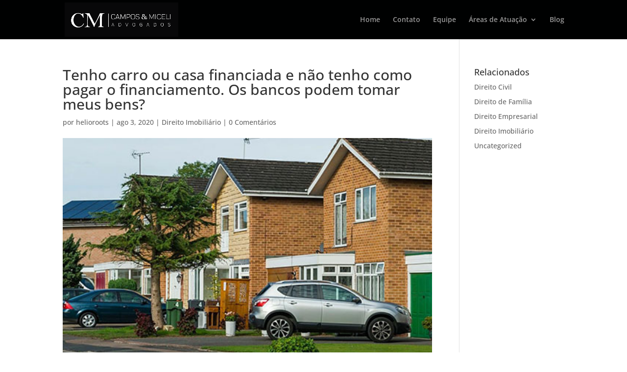

--- FILE ---
content_type: text/css
request_url: https://camposemiceliadv.com/wp-content/et-cache/229673/et-core-unified-tb-28982-deferred-229673.min.css?ver=1765092525
body_size: -99
content:
.et_pb_section_2_tb_footer.et_pb_section{padding-top:0px;padding-bottom:0px;background-color:rgba(0,0,0,0.92)!important}.et_pb_row_1_tb_footer,body #page-container .et-db #et-boc .et-l .et_pb_row_1_tb_footer.et_pb_row,body.et_pb_pagebuilder_layout.single #page-container #et-boc .et-l .et_pb_row_1_tb_footer.et_pb_row,body.et_pb_pagebuilder_layout.single.et_full_width_page #page-container #et-boc .et-l .et_pb_row_1_tb_footer.et_pb_row{width:90%}.et_pb_text_2_tb_footer{font-size:12px}@media only screen and (max-width:980px){.et_pb_section_2_tb_footer.et_pb_section{padding-top:0px;padding-bottom:0px}}@media only screen and (max-width:767px){.et_pb_section_2_tb_footer.et_pb_section{padding-top:0px;padding-bottom:0px}}

--- FILE ---
content_type: text/css
request_url: https://camposemiceliadv.com/wp-content/uploads/elementor/css/post-230196.css?ver=1769257921
body_size: 118
content:
.elementor-230196 .elementor-element.elementor-element-230196 > .elementor-widget-container{background-color:#168D26;padding:20px 20px 20px 20px;border-radius:75px 75px 75px 75px;}.elementor-230196 .elementor-element.elementor-element-230196 .elementor-icon-box-wrapper{align-items:center;text-align:center;gap:6px;}.elementor-230196 .elementor-element.elementor-element-230196 .elementor-icon-box-title{margin-block-end:0px;color:#FFFFFF;}.elementor-230196 .elementor-element.elementor-element-230196.elementor-view-stacked .elementor-icon{background-color:#FFFFFF;}.elementor-230196 .elementor-element.elementor-element-230196.elementor-view-framed .elementor-icon, .elementor-230196 .elementor-element.elementor-element-230196.elementor-view-default .elementor-icon{fill:#FFFFFF;color:#FFFFFF;border-color:#FFFFFF;}.elementor-230196 .elementor-element.elementor-element-230196.elementor-view-stacked:has(:hover) .elementor-icon,
					 .elementor-230196 .elementor-element.elementor-element-230196.elementor-view-stacked:has(:focus) .elementor-icon{background-color:#FFFFFF;}.elementor-230196 .elementor-element.elementor-element-230196.elementor-view-framed:has(:hover) .elementor-icon,
					 .elementor-230196 .elementor-element.elementor-element-230196.elementor-view-default:has(:hover) .elementor-icon,
					 .elementor-230196 .elementor-element.elementor-element-230196.elementor-view-framed:has(:focus) .elementor-icon,
					 .elementor-230196 .elementor-element.elementor-element-230196.elementor-view-default:has(:focus) .elementor-icon{fill:#FFFFFF;color:#FFFFFF;border-color:#FFFFFF;}.elementor-230196 .elementor-element.elementor-element-230196 .elementor-icon{font-size:65px;}.elementor-230196 .elementor-element.elementor-element-230196 .elementor-icon-box-title, .elementor-230196 .elementor-element.elementor-element-230196 .elementor-icon-box-title a{font-family:"Arial", Sans-serif;font-size:26px;font-weight:600;}.elementor-230196 .elementor-element.elementor-element-230196 .elementor-icon-box-description{font-family:"Arial", Sans-serif;font-size:20px;font-weight:400;color:#A6C796;}@media(max-width:767px){.elementor-230196 .elementor-element.elementor-element-230196 > .elementor-widget-container{margin:5px 5px 5px 5px;padding:22px 22px 22px 22px;border-radius:45px 45px 45px 45px;}.elementor-230196 .elementor-element.elementor-element-230196 .elementor-icon{font-size:70px;}.elementor-230196 .elementor-element.elementor-element-230196 .elementor-icon-box-title, .elementor-230196 .elementor-element.elementor-element-230196 .elementor-icon-box-title a{font-size:18px;}.elementor-230196 .elementor-element.elementor-element-230196 .elementor-icon-box-description{font-size:13px;}}